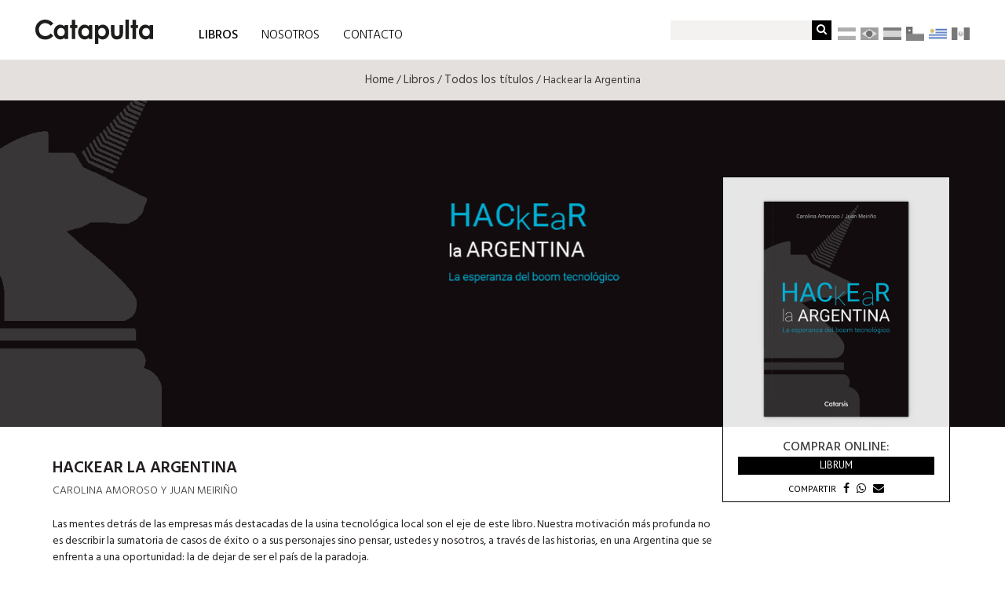

--- FILE ---
content_type: text/html; charset=UTF-8
request_url: https://catapulta.net/uy/libros/detalle/1130
body_size: 41092
content:
<!DOCTYPE html>
<html lang="es">
  <head>
    <meta charset="utf-8">
    <meta http-equiv="X-UA-Compatible" content="IE=edge">
	<meta name="robots" content="index,follow" />
    <title>Catapulta Editores</title>
    <meta name="viewport" content="width=device-width, initial-scale=1">
	<meta name="keywords" content="Catapulta, editorial, libros, infantil,entretenimiento, didácticos, humor, creatividad, juegos, imaginación"/>
	<meta name="description" content="Catapulta editores y Catapulta junior: la propuesta más novedosa en libros didácticos de entretenimiento y humor para jugar en familia." />
<!-- <meta property="og:url" content="https://catapulta.net/uy/libros/detalle/1130" />
	<meta property="og:type" content="website" />
	<meta property="og:title" content="" />
	<meta property="og:description" content="" />
    <meta property="og:image" content="https://catapulta.net/media/" /> -->
	<meta name="copyright" content="Catapulta Editores" />
	<link rel="shortcut icon" href="/favicon.ico" /> 
<!-- <meta name="revisit" content="30 days" /> -->

	<!-- Theme de Bootstrap y Fuentes -->
	<link rel="stylesheet" href="//netdna.bootstrapcdn.com/bootstrap/3.1.0/css/bootstrap.min.css">
<!-- <link href="https://fonts.googleapis.com/css?family=Open+Sans:300,300i,400,400i,600,600i,700,700i" rel="stylesheet"> -->
	<link href="https://fonts.googleapis.com/css?family=Hind:300,400,500,600,700" rel="stylesheet">
	<link href="https://fonts.googleapis.com/css?family=PT+Sans:400,400i,700,700i" rel="stylesheet">
    <link rel="stylesheet" href="https://maxcdn.bootstrapcdn.com/font-awesome/4.4.0/css/font-awesome.min.css">

	<!-- CSS del site -->
	<link rel="stylesheet" href="https://catapulta.net/assets/cms/css/animate.css">
	<link href="https://catapulta.net/assets/css/general-nv.css?v=31" rel="stylesheet" media="screen" type="text/css" />

	<!-- CSS Slick -->
	<link href="https://catapulta.net/assets/css/slick.css" rel="stylesheet" media="screen" type="text/css" />
	<link href="https://catapulta.net/assets/css/slick-theme.css" rel="stylesheet" media="screen" type="text/css" />

<!-- Facebook Pixel Code -->
<script>
!function(f,b,e,v,n,t,s)
{if(f.fbq)return;n=f.fbq=function(){n.callMethod?
n.callMethod.apply(n,arguments):n.queue.push(arguments)};
if(!f._fbq)f._fbq=n;n.push=n;n.loaded=!0;n.version='2.0';
n.queue=[];t=b.createElement(e);t.async=!0;
t.src=v;s=b.getElementsByTagName(e)[0];
s.parentNode.insertBefore(t,s)}(window, document,'script',
'https://connect.facebook.net/en_US/fbevents.js');
fbq('init', '1076631332730901');
fbq('track', 'PageView');
</script>
<noscript><img height="1" width="1" style="display:none" src="https://www.facebook.com/tr?id=1076631332730901&ev=PageView&noscript=1"/></noscript>
<!-- End Facebook Pixel Code —>

<!-- Global site tag (gtag.js) - Google Analytics -->
<script async src="https://www.googletagmanager.com/gtag/js?id=UA-142281488-1"></script>
<script>
  window.dataLayer = window.dataLayer || [];
  function gtag(){dataLayer.push(arguments);}
  gtag('js', new Date());

  gtag('config', 'UA-142281488-1');
</script>

</head>

<body>
<!-- Facebook SDK -->
<div id="fb-root"></div>
<script>(function(d, s, id) {
  var js, fjs = d.getElementsByTagName(s)[0];
  if (d.getElementById(id)) return;
  js = d.createElement(s); js.id = id;
  js.src = 'https://connect.facebook.net/es_ES/sdk.js#xfbml=1&version=v2.11';
  fjs.parentNode.insertBefore(js, fjs);
}(document, 'script', 'facebook-jssdk'));</script>
<!-- Fin Facebook SDK -->

<!-- Encabezado -->
<a id="home"></a>
<nav class="navbar navbar-fixed-top" >
    <div class="container p_l_0 p_r_0">
        <div class="navbar-header">
            <button type="button" class="navbar-toggle" data-toggle="collapse" data-target="#bs-example-navbar-collapse-1">
                <span class="sr-only">Men&uacute;</span>
                <span class="icon-bar"></span>
                <span class="icon-bar"></span>
                <span class="icon-bar"></span>
            </button>
			<h1><a href="https://catapulta.net/uy/home" title="Volver al Home" class="navbar-brand"><img src="https://catapulta.net/assets/images/Catapulta-logo.svg" title="Catapulta Editores" alt="Catapulta Editores" width="150"></a></h1>
        </div>

        <div class="collapse navbar-collapse" id="bs-example-navbar-collapse-1">
            <ul class="nav navbar-nav navbar-left">
                <li class="libros_small">
                    <a href="https://catapulta.net/uy/libros/todos" title="Libros"> LIBROS</a>
                </li>
                <li class="dropdown libros_large">
                	<a class="dropdown-toggle current" data-toggle="dropdown" href="#">LIBROS</a>
                		<div class="dropdown-menu">
                			<div class="dropsubmenu">
	                			<h2 class="no_border">LIBROS</h2>
	                			<ul class="submenu_lista">
								
										                			<li><a href="https://catapulta.net/uy/libros/todos">Todos los títulos</a></li>
		                			<li><a href="https://catapulta.net/uy/libros/catapulta-junior"><img src="https://catapulta.net/assets/images/Catapulta-Junior-logo.svg" title="Catapulta Junior" alt="Catapulta Junior" width="125" style="margin-top: 5px;"></a></li>
		                			<li><a href="https://catapulta.net/uy/libros/abremente"><img src="https://catapulta.net/assets/images/abremente-logo.png" title="Abremente" alt="Abremente" width="144"></a></li>
		                			<li><a href="https://catapulta.net/uy/libros/catapulta-e"><img src="https://catapulta.net/assets/images/catapulta-logo.png" title="Catapulta Editores" alt="Catapulta Editores" width="125"></a></li>
							        <li><a href="https://catapulta.net/uy/catalogos" title="Cat&aacute;logo Digital">Cat&aacute;logo Digital</a></li>
								
	                			</ul>
                			</div>
	                	</div>
                </li>

               	
                <li>
                    <a href="https://catapulta.net/uy/nosotros"  title="NOSOTROS"> NOSOTROS</a>
                </li>
                <li>
                    <a href="https://catapulta.net/uy/contacto" title="CONTACTO"> CONTACTO</a>
                </li>
            </ul>
            
            
                        <ul class="nav navbar-nav navbar-right">
                <li class="buscador_header">
                   <form name="buscadorlibros" method="get" action="https://catapulta.net/uy/buscador/">
	                   <input type="text" name="busqueda" value="">
		               <button type="submit" value="" class="btn-buscador"><i class="fa fa-search"></i></button>
                   </form>   
                </li>
                <li class="banderas argentina">
				  <a href="https://catapulta.net/ar/libros/detalle/1130" class="p_0"><img src="https://catapulta.net/assets/images/bandera-argentina.png" title="Sitio Argentina" alt="Sitio Argentina" width="23" ></a></li>
                <li class="banderas">
				  <a href="https://catapulta.net/pt/libros/detalle/1130" class="p_0"><img src="https://catapulta.net/assets/images/bandera-brasil.png" title="Sitio Brasil" alt="Sitio Brasil" width="23" ></a></li>
                <li class="banderas">
				  <a href="https://catapulta.net/es/libros/detalle/1130" class="p_0"><img src="https://catapulta.net/assets/images/bandera-espana.jpg" title="Sitio Espa&ntilde;a" alt="Sitio Espa&ntilde;a" width="23" ></a></li>
                <li class="banderas">
				  <a href="https://catapulta.net/cl/contacto" class="p_0"><img src="https://catapulta.net/assets/images/bandera-chile.jpg" title="Sitio Chile" alt="Sitio Chile" width="23" ></a></li>
                <li class="banderas">
				  <a href="https://catapulta.net/uy/contacto" class="p_0"><img src="https://catapulta.net/assets/images/bandera-uruguay.png" title="Sitio Uruguay" alt="Sitio Uruguay" width="23" class="bandera_current"></a></li>
                <li class="banderas">
				  <a href="https://catapulta.net/pe/contacto" class="p_0"><img src="https://catapulta.net/assets/images/bandera-peru.jpg" title="Sitio Per&uacute;" alt="Sitio Per&uacute;" width="23" ></a></li>
            </ul>
        </div>
    </div>
</nav>
<!--Fin Encabezado --><style>
  .affix { right: 70px; width: 290px; margin-left: 950px; }
</style>

<!-- Breadcrubms -->
<div class="contenedor_breadcrumbs breadcrumbs_locaciones">
	<div class="row m_l_r_0">
		<div class="col-lg-12 col-md-12 col-xs-12 p_l_0 p_r_0 center">
			<a href="https://catapulta.net/uy/homed" title="Ir al Home">Home</a> / <a href="https://catapulta.net/uy/libros/todos" title="Ir a Libros">Libros</a> / <a href="https://catapulta.net/uy/libros/todos" title="Ir a Libros">Todos los títulos</a> / Hackear la Argentina		</div>
	</div>
</div>
<!-- Fin Breadcrubms -->

<!-- Contenido -->
<!-- Slide -->
<div id="contenedor_slide">
	<div class="row m_l_r_0">
		<div class="col-lg-12 col-md-12 col-xs-12 p_l_0 p_r_0">
	      <div class="header-slider carousel slide" id="carousel-libros" data-ride="carousel">
               <div class="carousel-inner" role="listbox">
	            <div class="item active">
	                <a href="#">
		                	                <img src="/media/20220920181855-Hackear_la_Argentina_TAPA1.png" title="Hackear la Argentina" alt="Hackear la Argentina"></a>
	                			      </div>
              </div>
		</div>

	  </div>
	</div>		
</div>
<!-- Slide -->

	<!-- Content Detalle -->
	<div class="container_libros p_t_0" data-spy="scroll" data-target="#myScrollspy" data-offset="15">
	    <div class="container">
	        <div class="row m_l_r_0" style="padding:0 5px; margin-top:18px;">
			
			<!-- SI ESTA CARGADO EN EL IDIOMA MUESTRO EL CONTENIDO -->
			 
				<div class="col-md-12 info_libro animated fadeIn" id="myScrollspy">
		             <div data-spy="affix">
			            <div class="fondo_info_libros">
			               	<div class="imagen_libro">
						   					               		<img src="/media/20220920181855-Hackear_la_Argentina_TAPA.png" title="Hackear la Argentina" alt="Hackear la Argentina">
						   					               	</div>
							<div class="info_texto">
								 
								<h4 style="margin-top:18px;" class="text-center">COMPRAR ONLINE:</h4>
								 
								<a href="https://catapulta.net/uy/clicks/664" class="boton_comprar" target="_blank">Librum</a>
								 
								<div class="menu_compartir">
									<div class="negro right">Compartir</div>
									<div data-href="https://developers.facebook.com/docs/plugins/" data-mobile-iframe="true">
										<a class="fb-xfbml-parse-ignore" target="_blank" href="https://www.facebook.com/sharer/sharer.php?u=https%3A%2F%2Fcatapulta.net%2Fuy%2Flibros%2Fdetalle%2F1130&amp;src=sdkpreparse"><i class="fa fa-facebook m_l_5" style="font-size:14px;"></i></a></div>
									<div>
										<a href="whatsapp://send?text=Te%20comparto%20este%20libro%20de%20Catapulta%20https://catapulta.net/uy/libros/detalle/1130" target="_blank" rel="noopener nofollow"><i class="fa fa-whatsapp m_l_5"></i></a></div>
									<div>
										<a rel="nofollow" href="mailto:?subject=Te&nbsp;comparto&nbsp;este&nbsp;libro&nbsp;de&nbsp;Catapulta&amp;body=https://catapulta.net/uy/libros/detalle/1130" target="_top" title="Compartir por email"><i class="fa fa-envelope m_l_5"></i></a></div>
								</div>
				            </div>
			            </div>
		            </div>
				</div>

				<div class="col-lg-9 col-md-9 col-sm-9 col-xs-12 info_libro_sm">
			   		<div class="imagen_libro_sm">
			   						   			<img src="/media/20220920181855-Hackear_la_Argentina_TAPA.png" title="Hackear la Argentina" alt="Hackear la Argentina">
			   						   		</div>
			   		<div class="info_libro_sm">
						 
						<h4 style="margin-top:18px;" class="text-center">COMPRAR ONLINE:</h4>
						 
							<a href="https://catapulta.net/uy/clicks/664" class="boton_comprar" target="_blank">Librum</a>
						 
						<div class="menu_compartir">
							<div class="negro right">Compartir</div>
							<div data-href="https://developers.facebook.com/docs/plugins/" data-mobile-iframe="true">
								<a class="fb-xfbml-parse-ignore" target="_blank" href="https://www.facebook.com/sharer/sharer.php?u=https%3A%2F%2Fcatapulta.net%2Fuy%2Flibros%2Fdetalle%2F1130&amp;src=sdkpreparse"><i class="fa fa-facebook m_l_5" style="font-size:14px;"></i></a></div>
							<div>
								<a href="whatsapp://send?text=Te%20comparto%20este%20libro%20de%20Catapulta%20https://catapulta.net/uy/libros/detalle/1130" target="_blank" rel="noopener nofollow"><i class="fa fa-whatsapp m_l_5"></i></a></div>
							<div>
								<a rel="nofollow" href="mailto:?body=https%3A%2F%catapulta.net%2Fuy%2Flibros%2Fdetalle%2F1130&amp;subject=Te&nbsp;comparto&nbsp;este&nbsp;libro&nbsp;de&nbsp;Catapulta&amp;body=Te&nbsp;comparto&nbsp;este&nbsp;libro&nbsp;de&nbsp;Catapulta&nbsp;Hackear-la-Argentina:&nbsp;&nbsp;https://catapulta.net/uy/libros/detalle/1130" target="_top" title="Compartir por email"><i class="fa fa-envelope m_l_5"></i></a></div>
						</div>
			   		</div>
				</div>

				<div class="col-lg-9 col-md-9 col-sm-9 col-xs-12 info_detalle">
					<h2 class="titulo_libro">Hackear la Argentina</h2>
					<h3 class="autor_libro">Carolina Amoroso y Juan Meiriño</h3>
					<div class="m_t_25"><p>Las mentes detrás de las empresas más destacadas de la usina tecnológica local son el eje de este libro. Nuestra motivación más profunda no es describir la sumatoria de casos de éxito o a sus personajes sino pensar, ustedes y nosotros, a través de las historias, en una Argentina que se enfrenta a una oportunidad: la de dejar de ser el país de la paradoja.</p><p>Aquí se encontrarán con charlas extensas con los protagonistas del Silicon Valley local: Marcos Galperín (Mercado Libre), Martín Migoya (Globant), Alec Oxenford (OLX), Pierpaolo Barbieri (UALA), Paula Cardenau (Arbusta) y Gino Tubaro (Atomic Lab), entre otros.</p><p>Hackear la Argentina, prologado por Jorge Lanata, es, en denitiva, un libro sobre un futuro posible. Nos importa hablar sobre estas empresas para pensar que puede haber una forma distinta de entender el país y quizás hasta de intentar cambiar su destino. Siempre y cuando nos animemos al menos a dar la conversación y subirnos, aunque sea por necesidad, a nuestro último tren.</p></div>
				</div>
	        </div>

	        <div class="row detalles_libro">
					        	<div class="col-xs-12 col-sm-6 col-md-3 galeria">
					<img src="/media/20220920181906-Hackear_la_Argentina_INTERIOR_A.png" title="20220920181906-Hackear_la_Argentina_INTERIOR_A.png" alt="20220920181906-Hackear_la_Argentina_INTERIOR_A.png" onclick="openModal();currentSlide(1)" style="width:auto;">
					<div class="overlay_galeria"><a onclick="openModal();currentSlide(1)"> Ver imágenes</a></div>
				</div>
						
				<!-- SI HAY VIDEO -->				
						
				<div class="col-xs-12 col-sm-6 col-md-3 caja_datos">
					<p>Tamaño: 16 x 23 cm</p><p>Encuadernado: 253 páginas</p>					<p>ISBN: 978-987-815-082-6</p>				</div>
	        </div>
				 
	        </div>
	    </div>
	</div>
<!-- Fin Content Listado -->

		<!-- Noticias -->
	<div class="contenedor_full container_noticias b_gris m_t_52">
	    <div class="container p_0">
	        <div class="row">
	            <div class="col-lg-12 p_l_r_5">
	            	<h2>NOTICIAS </h2>
	            </div>
	        </div>
	        <div class="row noticias_carousel">
				<div class="col-md-12">
					<div class="owl-carousel noticias">
               	
                 <div class="text-center" style="margin:0 2px;">
                 	<a href="https://catapulta.net/uy/noticias/detalle/1271" title="Messi, La Scaloneta y sus comidas favoritas: los temas de los nuevos libros ilustrados por Sebastián Ramseg">
                 		<img src="https://catapulta.net/media/20230605142653-1.png" title="Messi, La Scaloneta y sus comidas favoritas: los temas de los nuevos libros ilustrados por Sebastián Ramseg" alt="Messi, La Scaloneta y sus comidas favoritas: los temas de los nuevos libros ilustrados por Sebastián Ramseg" style="width:100% !important; position:relative;">
                 		<span class="overlay"><p></p><h3>Messi, La Scaloneta y sus comidas favoritas: los temas de los nuevos libros ilustrados por Sebastián Ramseg</h3></span>
                 	</a>
                 </div>
               	
                 <div class="text-center" style="margin:0 2px;">
                 	<a href="https://catapulta.net/uy/noticias/detalle/1258" title="Feria del Libro: 10 libros sobre Messi, Dibu Martínez y La Scaloneta (y dos bonus track)">
                 		<img src="https://catapulta.net/media/20230515131808-1.png" title="Feria del Libro: 10 libros sobre Messi, Dibu Martínez y La Scaloneta (y dos bonus track)" alt="Feria del Libro: 10 libros sobre Messi, Dibu Martínez y La Scaloneta (y dos bonus track)" style="width:100% !important; position:relative;">
                 		<span class="overlay"><p></p><h3>Feria del Libro: 10 libros sobre Messi, Dibu Martínez y La Scaloneta (y dos bonus track)</h3></span>
                 	</a>
                 </div>
               	
                 <div class="text-center" style="margin:0 2px;">
                 	<a href="https://catapulta.net/uy/noticias/detalle/1252" title="Diez recomendaciones de literatura infantil">
                 		<img src="https://catapulta.net/media/20230509132825-1.png" title="Diez recomendaciones de literatura infantil" alt="Diez recomendaciones de literatura infantil" style="width:100% !important; position:relative;">
                 		<span class="overlay"><p></p><h3>Diez recomendaciones de literatura infantil</h3></span>
                 	</a>
                 </div>
               	
                 <div class="text-center" style="margin:0 2px;">
                 	<a href="https://catapulta.net/uy/noticias/detalle/1246" title="¿Qué vas a leer con tu hijo esta noche? Van Gogh en primera persona y una estatua viviente en el museo">
                 		<img src="https://catapulta.net/media/20230419190545-1.png" title="¿Qué vas a leer con tu hijo esta noche? Van Gogh en primera persona y una estatua viviente en el museo" alt="¿Qué vas a leer con tu hijo esta noche? Van Gogh en primera persona y una estatua viviente en el museo" style="width:100% !important; position:relative;">
                 		<span class="overlay"><p></p><h3>¿Qué vas a leer con tu hijo esta noche? Van Gogh en primera persona y una estatua viviente en el museo</h3></span>
                 	</a>
                 </div>
               	
                 <div class="text-center" style="margin:0 2px;">
                 	<a href="https://catapulta.net/uy/noticias/detalle/1242" title="7 libros sobre el fútbol y el Mundial para acercar a niños y niñas a la lectura">
                 		<img src="https://catapulta.net/media/20230410122332-1.png" title="7 libros sobre el fútbol y el Mundial para acercar a niños y niñas a la lectura" alt="7 libros sobre el fútbol y el Mundial para acercar a niños y niñas a la lectura" style="width:100% !important; position:relative;">
                 		<span class="overlay"><p></p><h3>7 libros sobre el fútbol y el Mundial para acercar a niños y niñas a la lectura</h3></span>
                 	</a>
                 </div>
               	
                 <div class="text-center" style="margin:0 2px;">
                 	<a href="https://catapulta.net/uy/noticias/detalle/1241" title="Leo Messi le dio mucho más a los chicos que la Copa del Mundo">
                 		<img src="https://catapulta.net/media/20230405123621-1.png" title="Leo Messi le dio mucho más a los chicos que la Copa del Mundo" alt="Leo Messi le dio mucho más a los chicos que la Copa del Mundo" style="width:100% !important; position:relative;">
                 		<span class="overlay"><p></p><h3>Leo Messi le dio mucho más a los chicos que la Copa del Mundo</h3></span>
                 	</a>
                 </div>
               	
                 <div class="text-center" style="margin:0 2px;">
                 	<a href="https://catapulta.net/uy/noticias/detalle/1212" title="Siete libros con distintos misterios (y una yapa) para leer en cualquier época del año">
                 		<img src="https://catapulta.net/media/20230308184057-oso1.png" title="Siete libros con distintos misterios (y una yapa) para leer en cualquier época del año" alt="Siete libros con distintos misterios (y una yapa) para leer en cualquier época del año" style="width:100% !important; position:relative;">
                 		<span class="overlay"><p></p><h3>Siete libros con distintos misterios (y una yapa) para leer en cualquier época del año</h3></span>
                 	</a>
                 </div>
               	
                 <div class="text-center" style="margin:0 2px;">
                 	<a href="https://catapulta.net/uy/noticias/detalle/1206" title="La cocinera que llegó hace 18 años a Buenos Aires, abrió restaurantes y seduce con sus platos filipinos">
                 		<img src="https://catapulta.net/media/20230306120202-kusinera.png" title="La cocinera que llegó hace 18 años a Buenos Aires, abrió restaurantes y seduce con sus platos filipinos" alt="La cocinera que llegó hace 18 años a Buenos Aires, abrió restaurantes y seduce con sus platos filipinos" style="width:100% !important; position:relative;">
                 		<span class="overlay"><p></p><h3>La cocinera que llegó hace 18 años a Buenos Aires, abrió restaurantes y seduce con sus platos filipinos</h3></span>
                 	</a>
                 </div>
               	
                 <div class="text-center" style="margin:0 2px;">
                 	<a href="https://catapulta.net/uy/noticias/detalle/1204" title="Diez títulos con las últimas novedades de la literatura infantil y juvenil">
                 		<img src="https://catapulta.net/media/20230222121508-aduki12.png" title="Diez títulos con las últimas novedades de la literatura infantil y juvenil" alt="Diez títulos con las últimas novedades de la literatura infantil y juvenil" style="width:100% !important; position:relative;">
                 		<span class="overlay"><p>Para terminar las vacaciones de la mejor manera</p><h3>Diez títulos con las últimas novedades de la literatura infantil y juvenil</h3></span>
                 	</a>
                 </div>
               	
                 <div class="text-center" style="margin:0 2px;">
                 	<a href="https://catapulta.net/uy/noticias/detalle/1202" title="“Leo y la copa, una historia de superación”, la recomendación literaria de Flavia Pittella">
                 		<img src="https://catapulta.net/media/20230216130409-Leo.png" title="“Leo y la copa, una historia de superación”, la recomendación literaria de Flavia Pittella" alt="“Leo y la copa, una historia de superación”, la recomendación literaria de Flavia Pittella" style="width:100% !important; position:relative;">
                 		<span class="overlay"><p></p><h3>“Leo y la copa, una historia de superación”, la recomendación literaria de Flavia Pittella</h3></span>
                 	</a>
                 </div>
               	
                 <div class="text-center" style="margin:0 2px;">
                 	<a href="https://catapulta.net/uy/noticias/detalle/1181" title="¿Qué vas a leer con tu hijo esta noche? Especial para fanáticos del manga y los cuentos de Burundi">
                 		<img src="https://catapulta.net/media/20230130121645-oso.png" title="¿Qué vas a leer con tu hijo esta noche? Especial para fanáticos del manga y los cuentos de Burundi" alt="¿Qué vas a leer con tu hijo esta noche? Especial para fanáticos del manga y los cuentos de Burundi" style="width:100% !important; position:relative;">
                 		<span class="overlay"><p></p><h3>¿Qué vas a leer con tu hijo esta noche? Especial para fanáticos del manga y los cuentos de Burundi</h3></span>
                 	</a>
                 </div>
               	
                 <div class="text-center" style="margin:0 2px;">
                 	<a href="https://catapulta.net/uy/noticias/detalle/1168" title="¿Qué vas a leer con tu hijo esta noche? Los Reyes traen cuentos mágicos y la historia del Dibu Martínez">
                 		<img src="https://catapulta.net/media/20230106182319-viajedante2.png" title="¿Qué vas a leer con tu hijo esta noche? Los Reyes traen cuentos mágicos y la historia del Dibu Martínez" alt="¿Qué vas a leer con tu hijo esta noche? Los Reyes traen cuentos mágicos y la historia del Dibu Martínez" style="width:100% !important; position:relative;">
                 		<span class="overlay"><p></p><h3>¿Qué vas a leer con tu hijo esta noche? Los Reyes traen cuentos mágicos y la historia del Dibu Martínez</h3></span>
                 	</a>
                 </div>
               	
                 <div class="text-center" style="margin:0 2px;">
                 	<a href="https://catapulta.net/uy/noticias/detalle/1121" title="¿Qué vas a leer con tu hijo esta noche? Un mago con bigotes fantásticos y un “emocionario” poético">
                 		<img src="https://catapulta.net/media/20220912191437-fotoLennon.png" title="¿Qué vas a leer con tu hijo esta noche? Un mago con bigotes fantásticos y un “emocionario” poético" alt="¿Qué vas a leer con tu hijo esta noche? Un mago con bigotes fantásticos y un “emocionario” poético" style="width:100% !important; position:relative;">
                 		<span class="overlay"><p>Un recorrido guiado por libros para pequeños lectores que llegan este mes a las librerías de todo el país; además, el convenio de cooperación firmado por la Biblioteca Nacional y la asociación civil La Nube</p><h3>¿Qué vas a leer con tu hijo esta noche? Un mago con bigotes fantásticos y un “emocionario” poético</h3></span>
                 	</a>
                 </div>
               	
                 <div class="text-center" style="margin:0 2px;">
                 	<a href="https://catapulta.net/uy/noticias/detalle/1113" title="Recomendaciones de lectura para el Día de las Infancias">
                 		<img src="https://catapulta.net/media/20220822152857-como.png" title="Recomendaciones de lectura para el Día de las Infancias" alt="Recomendaciones de lectura para el Día de las Infancias" style="width:100% !important; position:relative;">
                 		<span class="overlay"><p></p><h3>Recomendaciones de lectura para el Día de las Infancias</h3></span>
                 	</a>
                 </div>
               	
                 <div class="text-center" style="margin:0 2px;">
                 	<a href="https://catapulta.net/uy/noticias/detalle/1110" title="¿Qué vas a leer con tu hijo esta noche? Edición especial Día del Niño: de Harry Potter a cuentos de tela para bebés">
                 		<img src="https://catapulta.net/media/20220822123606-tela1.png" title="¿Qué vas a leer con tu hijo esta noche? Edición especial Día del Niño: de Harry Potter a cuentos de tela para bebés" alt="¿Qué vas a leer con tu hijo esta noche? Edición especial Día del Niño: de Harry Potter a cuentos de tela para bebés" style="width:100% !important; position:relative;">
                 		<span class="overlay"><p></p><h3>¿Qué vas a leer con tu hijo esta noche? Edición especial Día del Niño: de Harry Potter a cuentos de tela para bebés</h3></span>
                 	</a>
                 </div>
               	
                 <div class="text-center" style="margin:0 2px;">
                 	<a href="https://catapulta.net/uy/noticias/detalle/1106" title="Cuando quedarse en casa es un buen plan">
                 		<img src="https://catapulta.net/media/20220718164318-lenon1.png" title="Cuando quedarse en casa es un buen plan" alt="Cuando quedarse en casa es un buen plan" style="width:100% !important; position:relative;">
                 		<span class="overlay"><p>Recomendaciones de libros para las vacaciones de invierno</p><h3>Cuando quedarse en casa es un buen plan</h3></span>
                 	</a>
                 </div>
               	
                 <div class="text-center" style="margin:0 2px;">
                 	<a href="https://catapulta.net/uy/noticias/detalle/1103" title="Feria del Libro Infantil: buscá estas 10 historias recomendadas">
                 		<img src="https://catapulta.net/media/20220712185949-torre2a.png" title="Feria del Libro Infantil: buscá estas 10 historias recomendadas" alt="Feria del Libro Infantil: buscá estas 10 historias recomendadas" style="width:100% !important; position:relative;">
                 		<span class="overlay"><p></p><h3>Feria del Libro Infantil: buscá estas 10 historias recomendadas</h3></span>
                 	</a>
                 </div>
               	
                 <div class="text-center" style="margin:0 2px;">
                 	<a href="https://catapulta.net/uy/noticias/detalle/1102" title="¿Qué vas a leer con tu hijo esta noche? La fascinante vida de Martha Argerich y los chicos de la Independencia">
                 		<img src="https://catapulta.net/media/20220712153334-invisible1.png" title="¿Qué vas a leer con tu hijo esta noche? La fascinante vida de Martha Argerich y los chicos de la Independencia" alt="¿Qué vas a leer con tu hijo esta noche? La fascinante vida de Martha Argerich y los chicos de la Independencia" style="width:100% !important; position:relative;">
                 		<span class="overlay"><p></p><h3>¿Qué vas a leer con tu hijo esta noche? La fascinante vida de Martha Argerich y los chicos de la Independencia</h3></span>
                 	</a>
                 </div>
               	
                 <div class="text-center" style="margin:0 2px;">
                 	<a href="https://catapulta.net/uy/noticias/detalle/1101" title="¿Qué vas a leer con tu hijo esta noche? Un marciano con piel rosa chicle y una vergüenza de color verde">
                 		<img src="https://catapulta.net/media/20220712131216-aduki1.png" title="¿Qué vas a leer con tu hijo esta noche? Un marciano con piel rosa chicle y una vergüenza de color verde" alt="¿Qué vas a leer con tu hijo esta noche? Un marciano con piel rosa chicle y una vergüenza de color verde" style="width:100% !important; position:relative;">
                 		<span class="overlay"><p></p><h3>¿Qué vas a leer con tu hijo esta noche? Un marciano con piel rosa chicle y una vergüenza de color verde</h3></span>
                 	</a>
                 </div>
               	
                 <div class="text-center" style="margin:0 2px;">
                 	<a href="https://catapulta.net/uy/noticias/detalle/1098" title="Anne, el fenómeno">
                 		<img src="https://catapulta.net/media/20220531130140-anne.png" title="Anne, el fenómeno" alt="Anne, el fenómeno" style="width:100% !important; position:relative;">
                 		<span class="overlay"><p>Un siglo después, la chica pelirroja de Tejas verdes es un boom global</p><h3>Anne, el fenómeno</h3></span>
                 	</a>
                 </div>
               	
                 <div class="text-center" style="margin:0 2px;">
                 	<a href="https://catapulta.net/uy/noticias/detalle/1097" title="¿Qué vas a leer con tu hijo esta noche? ">
                 		<img src="https://catapulta.net/media/20220530122055-noticia.png" title="¿Qué vas a leer con tu hijo esta noche? " alt="¿Qué vas a leer con tu hijo esta noche? " style="width:100% !important; position:relative;">
                 		<span class="overlay"><p></p><h3>¿Qué vas a leer con tu hijo esta noche? </h3></span>
                 	</a>
                 </div>
               	
                 <div class="text-center" style="margin:0 2px;">
                 	<a href="https://catapulta.net/uy/noticias/detalle/1060" title="Damián Betular: ”Trabajar de lo que me gusta hace que me levante todos los días contento”">
                 		<img src="https://catapulta.net/media/20220110130831-thumb-Betular3.png" title="Damián Betular: ”Trabajar de lo que me gusta hace que me levante todos los días contento”" alt="Damián Betular: ”Trabajar de lo que me gusta hace que me levante todos los días contento”" style="width:100% !important; position:relative;">
                 		<span class="overlay"><p></p><h3>Damián Betular: ”Trabajar de lo que me gusta hace que me levante todos los días contento”</h3></span>
                 	</a>
                 </div>
               	
                 <div class="text-center" style="margin:0 2px;">
                 	<a href="https://catapulta.net/uy/noticias/detalle/1057" title="Burundi ">
                 		<img src="https://catapulta.net/media/20211213193533-thumbBURUNDI.png" title="Burundi " alt="Burundi " style="width:100% !important; position:relative;">
                 		<span class="overlay"><p></p><h3>Burundi </h3></span>
                 	</a>
                 </div>
               	
                 <div class="text-center" style="margin:0 2px;">
                 	<a href="https://catapulta.net/uy/noticias/detalle/971" title="Día de la Madre: regalos originales en tiendas de museos, librerías y galerías de arte">
                 		<img src="https://catapulta.net/media/20211019140638-thumb-retratosBernasconi.png" title="Día de la Madre: regalos originales en tiendas de museos, librerías y galerías de arte" alt="Día de la Madre: regalos originales en tiendas de museos, librerías y galerías de arte" style="width:100% !important; position:relative;">
                 		<span class="overlay"><p></p><h3>Día de la Madre: regalos originales en tiendas de museos, librerías y galerías de arte</h3></span>
                 	</a>
                 </div>
               	
                 <div class="text-center" style="margin:0 2px;">
                 	<a href="https://catapulta.net/uy/noticias/detalle/796" title="¡No es una caja, mamá!">
                 		<img src="https://catapulta.net/media/20200629191512-thumb-NacionNoEsUnaCaja_(1).jpg" title="¡No es una caja, mamá!" alt="¡No es una caja, mamá!" style="width:100% !important; position:relative;">
                 		<span class="overlay"><p></p><h3>¡No es una caja, mamá!</h3></span>
                 	</a>
                 </div>
               	
               </div>
			</div>
		   </div>
		</div>
	</div>
	<!-- Fin Noticias -->
	
<!-- Fin Contenido -->

<!-- Modal -->
<div id="myModal" class="modal">
  <div class="modal-content">
  <span class="close cursor" onclick="closeModal()">&times;</span>
	    <div class="mySlides">
        <img src="/media/20220920181906-Hackear_la_Argentina_INTERIOR_A.png" title="20220920181906-Hackear_la_Argentina_INTERIOR_A.png" alt="20220920181906-Hackear_la_Argentina_INTERIOR_A.png">
    </div>
	    <div class="mySlides">
        <img src="/media/20220920181913-Hackear_la_Argentina_INTERIOR_B.png" title="20220920181913-Hackear_la_Argentina_INTERIOR_B.png" alt="20220920181913-Hackear_la_Argentina_INTERIOR_B.png">
    </div>
	
    <a class="prev" onclick="plusSlides(-1)" style="font-size: 34px;">&#10094;</a>
    <a class="next" onclick="plusSlides(1)" style="font-size: 34px;">&#10095;</a>
  </div>
</div>
<!-- Fin Modal --><!-- Footer -->
	<footer id="contenedor_footer">
		<div class="container" id="footer">
			<div class="row">
				<div class="col-md-4 col-sm-4 col-xs-12">
					<ul class="p_l_0">
						<li><a href="https://catapulta.net/uy/libros/todos" title="LIBROS">LIBROS</a></li>
						<li><a href="https://catapulta.net/uy/nosotros" title="NOSOTROS">NOSOTROS</a></li>
						<li><a href="https://catapulta.net/uy/contacto" title="CONTACTO">CONTACTO</a></li>
												<li><a href="https://catapulta.net/uy/noticias/todas" title="NOTICIAS">NOTICIAS</a></li>
												<li><a href="https://catapulta.net/uy/catalogos" title="CAT&Aacute;LOGO">Cat&aacute;logo Digital</a></li>
					</ul>
				</div>
				<div class="col-md-4 col-sm-4 col-xs-12 left">
					<p><br>Suscríbase a nuestro Newsletter</p>
					<form action="https://catapulta.net/includes/php/suscribirse.php" method="post">
						<input type="hidden" name="categorias" value="6368">
						<input type="hidden" name="redirect_ok" value="https://catapulta.net/uy/libros/detalle/1130?news=ok">
						<input type="hidden" name="redirect_error" value="https://catapulta.net/uy/libros/detalle/1130?news=error">
						<input type="email" name="email" placeholder="su dirección de correo electrónico" required="true">
						<input type="submit" class="flecha" value="">
					</form>
									</div>
				<div class="col-md-4 col-sm-4 col-xs-12 right">
					<img src="https://catapulta.net/assets/images/catapulta-logo-negro-pie.png" title="Catapulta Editores" alt="Catapulta Editores" class="m_b_25">
									</div>
			</div>
			<div class="row m_t_25">
				<div class="col-sm-12 copys">
					<p class="center">&copy; Copyright 2017. CATAPULTA EDITORES &reg;. Todos los Derechos Reservados.</p>
				</div>
			</div>
		</div>
	</footer>
	<div class="border-bottom-area"><div class="border-bottom"></div></div>
<!-- Fin Footer -->

<!-- JS -->
<script type="text/javascript" src="https://code.jquery.com/jquery-1.9.0.js"></script>
<script type="text/javascript" src="https://code.jquery.com/ui/1.10.0/jquery-ui.js"></script>
<script src="//netdna.bootstrapcdn.com/bootstrap/3.1.0/js/bootstrap.min.js"></script>
<!-- slick carousel-->
<script src="/assets/js/slick.min.js"></script>

<script>
$('.carousel').carousel({
    interval: 5000 //changes the speed
})

$(document).ready(function(){
     $('.boxes-slides').slick({
        autoplay: true,
        autoplaySpeed: 2000,
        speed: 700,
        infinite: true,
        slidesToShow: 1,
        slidesToScroll: 1,
        arrows: false,
        dots: true,
        focusOnSelect: false
     });

    $('.libros').slick({
        autoplay: false,
        speed: 700,
        infinite: true,
        slidesToShow: 7,
        slidesToScroll: 1,
        arrows: true,
        dots: false,
        focusOnSelect: false,
        responsive: [
            {
                breakpoint: 1550,
                settings: {
                    slidesToShow: 7
                }
            },
            {
                breakpoint: 1230,
                settings: {
                    slidesToShow: 5
                }
            },
            {
                breakpoint: 992,
                settings: {
                    slidesToShow: 4
                }
            },
            {
                breakpoint: 768,
                settings: {
                    slidesToShow: 3
                }
            },
            {
                breakpoint: 576,
                settings: {
                    slidesToShow: 2
                }
            },
            {
                breakpoint: 375,
                settings: {
                    slidesToShow: 1
                }
            }
        ]
     });

    $('.noticias').slick({
        autoplay: false,
        speed: 700,
        infinite: true,
        slidesToShow: 6,
        slidesToScroll: 1,
        arrows: true,
        dots: false,
        focusOnSelect: false,
        responsive: [
            {
                breakpoint: 1550,
                settings: {
                    slidesToShow: 5
                }
            },
            {
                breakpoint: 1230,
                settings: {
                    slidesToShow: 4
                }
            },
            {
                breakpoint: 992,
                settings: {
                    slidesToShow: 3
                }
            },
            {
                breakpoint: 768,
                settings: {
                    slidesToShow: 2
                }
            },
            {
                breakpoint: 414,
                settings: {
                    slidesToShow: 1
                }
            }
        ]
     });
 });

function openModal() {
  document.getElementById('myModal').style.display = "block";
}

function closeModal() {
  document.getElementById('myModal').style.display = "none";
}

var slideIndex = 1;
showSlides(slideIndex);

function plusSlides(n) {
  showSlides(slideIndex += n);
}

function currentSlide(n) {
  showSlides(slideIndex = n);
}

function showSlides(n) {
  var i;
  var slides = document.getElementsByClassName("mySlides");
  var dots = document.getElementsByClassName("demo");
  var captionText = document.getElementById("caption");
  if (n > slides.length) {slideIndex = 1}
  if (n < 1) {slideIndex = slides.length}
  for (i = 0; i < slides.length; i++) {
    slides[i].style.display = "none";
  }
  for (i = 0; i < dots.length; i++) {
    dots[i].className = dots[i].className.replace(" active", "");
  }
  slides[slideIndex-1].style.display = "block";
  dots[slideIndex-1].className += " active";
  captionText.innerHTML = dots[slideIndex-1].alt;
}

</script>﻿
</body>
</html>

--- FILE ---
content_type: text/css
request_url: https://catapulta.net/assets/css/general-nv.css?v=31
body_size: 34501
content:
/* Fonts 
font-family: 'PT Sans', sans-serif;
font-family: 'Hind', sans-serif;
Fin Fonts */

/* Colores */
.b_gris{background:#F4F2F1 !important;}
/* Fin Colores */

/* Generales */
body {background:#fff; font-family: 'PT Sans', sans-serif; margin:0; padding:0 !important;}
p, li {font-family: 'Hind', sans-serif; color:#231F20; font-size:14px; line-height:21px; font-weight:400;text-align:left;}
h1 {font-family: 'Hind', sans-serif; font-size:43px; color:#00184A;margin:5px 0;text-align:left;}
h2 {font-family: 'Hind', sans-serif; font-size:21px; color:#000; margin:23px 0 4px 0; font-weight: 400;text-align:left; text-transform:uppercase;}
h3 {font-family: 'Hind', sans-serif; font-size:18px;}
h4 { font-family: 'Hind', sans-serif; font-size:16px; margin:5px 0 3px; color:#3b3b3b; font-weight: 500;}
h5 { font-family: 'Hind', sans-serif; font-size:15px; margin:5px 0; color:#3b3b3b; font-weight: 400;}
a {color: #959595;text-decoration: none; outline:none !important;} 

.m_t_0 { margin-top:0px !important; }
.m_t_10 { margin-top:10px !important; }
.m_b_0 { margin-bottom:0px !important; }
.m_b_10 { margin-bottom:10px !important; }
.m_b_25 { margin-bottom:25px !important; }
.m_b_52 { margin-bottom:52px !important; }
.m_t_5 { margin-top:5px !important; }
.m_t_20 { margin-top:20px !important; }
.m_t_25 { margin-top:25px !important; }
.m_t_52 { margin-top:52px !important; }
.m_l_0 { margin-left:0 !important; }
.m_l_r_0 { margin-left:0 !important; margin-right: 0;}
.m_l_5 { margin-left:5px !important; }
.m_l_10 { margin-left:10px !important; }
.p_20 { padding:20px !important;}
.p_0 { padding:0 !important; }
.p_t_0 { padding-top:0 !important; }
.p_t_20 { padding-top:20px !important; }
.p_b_20 { padding-bottom:20px !important; }
.p_l_0 { padding-left:0 !important; }
.p_r_0 { padding-right:0 !important; }
.p_l_r_5 { padding-left:5px; padding-right:5px;}
.center { text-align:center !important; }
.left { text-align:left !important; }
.right { text-align:right !important; }
.bold { font-weight: bold;}
.f_w_600 { font-weight:600;}
.no_border{border:0 !important;}
li { list-style: none;}
.float_l { float: left !important;}
.float_r { float: right !important;}
.h_520 {min-height: 520px;}
.border_negro { border-bottom:1px solid #000;}
/* Fin Generales */

/* Estructura */
#contenedor {}
#contenedor_slide{position:relative; width:100%; height:auto !important; overflow:hidden; }
.container_slide { margin-top:75px;}
.contenedor_breadcrumbs{position:relative; width:100%; height:52px; margin-top:92px; background: rgba(226,221,219,.9); }
footer{position:absolute; width:100%; height:auto; margin:0 auto; padding:34px 0 10px 0; display:block; background:#000; }
.contenedor_full { margin:34px 0 0;padding-bottom:34px;text-align:center;}
#contenedor_footer { margin-top:-20px;}

/* Header */
.navbar-nav>li>a{ font-family: 'Hind', sans-serif; font-size:16px; color:#000;font-weight: 300; padding-top: 10px; padding-bottom: 10px;text-transform: uppercase;}
.navbar-default .navbar-nav>li>a:hover, nav li a:hover,nav li a.current{color:#000 !important; font-weight: 500;background: transparent !important;}
nav li a.current{font-weight: 500;padding-bottom:0;}
.navbar-brand { margin-left: 0; padding:5px 0 5px 13px; height: auto;}
.navbar-brand img { margin-top: 15px; }
.navbar-nav { margin-top: 25px; margin-left: 43px; padding-bottom:8px;}
.navbar-fixed-top { background:#fff; z-index:5000;}
.navbar-toggle { margin-top:25px;margin-right: 0;}
.navbar-toggle .icon-bar {background:#000; width: 34px; height: 3px;}
ul.navbar-right { margin-right: -5px !important; }
.nav .open>a, .nav .open>a:hover, .nav .open>a:focus {background-color: transparent; border-color: #428bca;}
.dropdown-menu { position:fixed; top:74px; width:100%; margin:0; border:0 !important; border-radius:0; box-shadow: none; left:0 !important; height: 134px; background: rgba(226,221,219,.9);}
.dropsubmenu { margin-left:230px; width: 100%;}
.dropsubmenu h2 { margin-top:12px;font-weight: 600;}
.dropsubmenu ul { border-top:1px solid #000; width:auto; float:left;padding:15px 0 0 0;}
.dropsubmenu li { float:left; width:auto; margin-right:61px;list-style: none;}
.dropsubmenu li a { font-family: 'Hind', sans-serif; font-size:16px; font-weight:400; color:#000;line-height: 52px;}
.dropsubmenu li a:hover { text-decoration: none; }
.submenu_lista_m { display: none;}
li.libros_small { display:none;}
.banderas { padding:1px 3px; margin-top:7px;}

.banderas a img{-webkit-filter: grayscale(100%);-moz-filter: grayscale(100%);-ms-filter: grayscale(100%);-o-filter: grayscale(100%);filter: grayscale(100%); opacity:.7;}
.banderas a:hover img, img.bandera_current {-webkit-filter: grayscale(0%) !important;-moz-filter: grayscale(-%) !important;-ms-filter: grayscale(-%) !important;-o-filter: grayscale(-%) !important;filter: grayscale(-%) !important; opacity:1;}

.navbar-left{/*  text-transform: uppercase; */}
.submenu_lista li { /* text-transform: capitalize; */}
.submenu_lista li a span { font-size:23px; color:#000; font-weight:600;}
.navbar-right li.buscador_header { width: 210px; }
button.btn-buscador {float: left;margin-top: 1px;background: #000;color: #fff;border:none; height:25px; width:25px;}

/* Breadcrumbs */
.contenedor_breadcrumbs{position:relative; width:100%; height:52px; margin-top:76px; background: rgba(226,221,219,.9);font-family: 'Hind', sans-serif; line-height: 15px; color:#3b3b3b;z-index: 2000; display: flex;justify-content: center;align-items: center; }
.contenedor_breadcrumbs a {font-family: 'Hind', sans-serif; font-size:15px; line-height: 18px; color:#3b3b3b; }
/* Fin Breadcrumbs */

/* Slide Libros */
#carousel-libros{position: relative;margin-top:-52px; z-index: 1000;}
#carousel-libros .item img { width:100%; height:auto;max-width: 100%;}
/* Fin Slide Libros*/

/* Contenido */
.lista_beneficios, .lista_beneficios li {list-style:none; margin:12px 0;}
.lista_beneficios li i {font-size:18px; margin-right:7px;}

.container_libros .container, .container_destacados .container{ height:auto; margin-top:0; margin-bottom:20px;}
div.libritos {height:325px;padding:10px; margin:0; background: #fff; text-align: center; border:1px solid #fff; -webkit-transition: width 0.2s, height 0.2s, background-color 0.2s, -webkit-transform 2s;transition: width 0.2s, height 0.2s, background-color 0.2s, transform 0.2s;}

.container_destacados div.libritos {border:1px solid #fff; background: #fff;}
.container_destacados div.libritos:hover {border:1px solid #ccc;}
.listado_libros {margin-left:0; margin-right:0; padding-bottom: 25px;}
.container_destacados div.libritos span, .listado_libros div.libritos span  {display: none;}

div.libritos:hover { background-color: #fff;-webkit-transform: scale(1.01);transform: scale(1.01);display: block;z-index: 3000; border:1px solid #ccc;}
.container_libros .imagen_libro, .container_destacados .imagen_libro, .tt img { width:100%; height:200px; line-height:100px; text-align: center; -webkit-filter: drop-shadow(1px 1px 3px #ccc); filter: drop-shadow(1px 1px 3px #ccc);}

.container_libros .imagen_libro img, .container_destacados .imagen_libro img { width:auto; max-width:90%; max-height: 200px; vertical-align: middle; }
.container_libros .data_libro, .container_destacados .data_libro { max-height: 30%;margin-top:18px; text-align: center; color:#002566;}
.container_libros .data_libro h4, .container_destacados .data_libro h4 { line-height: 17px; }
.container_libros .data_libro p, .container_destacados .data_libro p { text-align: center; color:#002566; margin: 0; font-weight: 300;}

.container_destacados div.libritos:hover span, .listado_libros div.libritos:hover span { color: #fff !important; font-size: 13px;border: 1px solid #000;padding: 4px 0 1px;max-width:72% !important;width: 72% !important;display: block;margin-left: 14%;margin-top: 5px;font-weight: 400;font-family: 'Hind', sans-serif;background:#000;}
.container_destacados div.libritos:hover span:hover, .listado_libros div.libritos:hover span:hover {opacity: .7;  transition:0.5s; text-decoration:none;}

div.libritos img { margin: auto;padding: 0px 0px 0px 0px;border: none;height: auto;width:auto; max-width:96%; max-height: 221px;}
div.libritos:hover img { max-width:90%; max-height: 221px; margin-top:4px !important;  -webkit-filter: drop-shadow(1px 1px 3px #ccc); filter: drop-shadow(1px 1px 3px #ccc);}
.contttt {height: 350px;display: table;table-layout: fixed;width: 100%;position: relative;}
.contttt .data { position: absolute;height: 100%;width: 100%;}
.container_libros .data_libro .button, .container_destacados .data_libro .button { width:134px; margin:0 auto; padding:3px 10px 0px; background: #fff; margin-top:7px;display: block; font-size: 13px;font-weight: 500; }

.listado_libros div.libritos:hover h4 {margin-top:-1px;}
.listado_libros div.libritos .content-block-img, .container_destacados div.libritos .content-block-img { height: 243px;width: 100%;margin: 0px auto; overflow: hidden;
text-align: center;display: table;vertical-align: middle;position: relative;}
.listado_libros div.libritos:hover .content-block-img, .container_destacados div.libritos:hover .content-block-img { margin-top: -10px !important;}

.listado_libros div.libritos:hover .data_libro {margin-top:10px;}
.listado_libros div.libritos:hover .button {margin-top:4px;}
.container_destacados div.libritos:hover .data_libro  {margin-top:5px;}
.content-grid { position: absolute;border: 0px solid #fff;height: 100%;width: 100%;}
.tt { display: table-cell;vertical-align: middle;cursor: pointer;}

.container_destacados h2 { margin-bottom: 10px;}
.container_destacados h2 a { text-decoration: none; color:#000;}
.container_destacados h2 a:hover { font-weight:600;}

.button_3 {border:1px solid #00184A; color:#00184A; text-transform: uppercase;}
.button_2 {border:1px solid #00A2B2; color:#00A2B2; text-transform: uppercase;}
.button_1 {border:1px solid #ED1D24; color:#ED1D24; text-transform: uppercase; }
.container_libros .data_libro a.button:hover, .container_destacados .data_libro a.button:hover { text-decoration: none; font-weight: bold; }
.data_libro a {text-decoration: none; }
.data_libro { position: absolute;top: 230px;width: 100%;padding: 0 5px 10px 5px;}
.info_libro { width: 320px; z-index: 8000;position: absolute; /* margin-left: 950px;  */right:40px; min-height: 300px; }
.info_libro .imagen_libro, .affix .imagen_libro{ height:auto; line-height:100px; text-align: center; -webkit-filter: drop-shadow(1px 1px 3px #ccc); filter: drop-shadow(1px 1px 3px #ccc); }

.info_libro_sm { display:none; }
.info_libro .imagen_libro img, .affix .imagen_libro img  { width:100%; height: auto !important; max-height:300px !important;vertical-align: middle; }
.info_libro .info_texto {padding:0 15px;}
.info_libro .info_texto p {width:100%; font-size:13px !important; line-height: 16px; color: #00184A; margin: 2px 0;}

div.info_libro {position: fixed;top:210px;/*     top: 170px; */padding: 15px 0px 0px 13px;z-index: 2000;}
div#info_libro.description-scroll {position: absolute !important}
.slick-slide {outline: none;}

h2.titulo_libro { font-weight: 600; color:#231F20; border: 0;}
/* Filtros */
.filtros { margin: 20px -15px; }
.navfiltros { color:#000;  background: #fff; }
.navfiltros li:hover { color:#00184A;  background: #fff; }
.navfiltros>li>a, .navfiltros>li>a:focus, .navfiltros>li>a:hover {color:#000;font-size: 15px; border-bottom:1px solid #000; padding:20px 0 5px; text-align: center; font-weight: 500; background: #fff; height: 81px; line-height: 57px;}
.navfiltros>li>a  .fa-caret-down , .navfiltros>li>a:focus  .fa-caret-down , .navfiltros>li>a:hover .fa-caret-down {color:#000;display:block; position: absolute;/* z-index: 5000; */right: 0;top: 20px;}
.navfiltros>li>a  .fa-caret-up, .navfiltros>li>a:focus .fa-caret-up, .navfiltros>li>a:hover .fa-caret-up {color:#000;display:none; position: absolute;/* z-index: 5000 */;right: 0;top: 20px;}
.navfiltros li.open a.current {border:1px solid #000; padding:0; background: none; text-decoration: none;width:100%; padding:15px 0; }
.fa-2x { float: right;margin-top: 23px;margin-right: 10px;}
.navfiltros li.open a.current .fa-caret-down {display:none;}
.navfiltros li.open a.current .fa-caret-up {display:block;}
.navfiltros .dropdown-menu { width:100%; color:#00184A;  background: #fff; position: absolute; top:74px; height: 70px; margin:0; border-bottom:1px solid #00184A !important; border-left:1px solid #00184A !important; border-right:1px solid #00184A !important; }
.navfiltros .dropdown-menu ul {margin: 0;padding: 0;}
.navfiltros .dropdown-menu li {list-style: none; text-align: center; color:#000; }
.navfiltros .dropdown-menu li a { text-align: center; color:#000; font-size: 15px; font-weight: 500;}
.logo_activo, .navfiltros li:hover .logo_inactivo {opacity: 1;}
.logo_inactivo {opacity: 0.4;}
.navfiltros li a span {font-size:25px; color:#000; line-height:71px;font-weight:600;}

.boton_comprar { background:#000; color:#fff; text-transform: uppercase; display:block; margin:2px 0; text-align:center; padding:2px 0 3px; font-size:13px;font-weight:500;}
.boton_comprar:hover { color:#fff; }
.autor_libro { font-family: 'Hind', sans-serif; font-size:14px; font-weight: 300; color:#3b3b3b; text-transform: uppercase; margin-top: 10px;}
.detalles_libro { display:flex; margin:18px 0 0 0; padding:0 5px;}
.caja_datos, .galeria {border:1px solid #000; padding:0 !important; margin:0 10px;}
.caja_datos { padding:20px !important;}

.galeria { overflow: hidden; max-height:250px; text-align:center; }
.galeria img { max-width: 94%; width: 94%; max-height: 180px; margin-top:15px; overflow: hidden; height: auto; border:none;  webkit-filter: drop-shadow(1px 1px 3px #ccc); filter: drop-shadow(1px 1px 3px #ccc); /* border:1px solid #fff; */ }

.overlay_galeria { width:100%; color:#000; font-weight: 200; text-transform: uppercase; margin-top: 15px;  margin-bottom: 15px;}
.overlay_galeria a {color:#fff; font-weight: 200; text-transform: uppercase; font-size: 13px; cursor: pointer; width: auto; border: 1px solid #000; background:#000;;margin: 0 auto; padding: 5px 10px;}
.overlay_galeria a:hover {opacity: .7;  transition:0.5s; text-decoration:none;}

.slide_libros { width:170px; margin:0 20px;height: 200px !important; display: flex !important; align-content: center;align-items: center;}
.slide_libros a { display:block; }
.slide_libros img { width:100%;height:auto;max-height:190px;  max-width:170px; -webkit-filter: drop-shadow(1px 1px 3px #999);filter: drop-shadow(1px 1px 3px #999);}

.mySlides img { max-width: 100%;max-height: 100%;}
.columna_negra {background:#000 !important; color:#fff; margin-top:25px; padding:18px 25px; }
.columna_negra h3, .columna_negra h4 {color:#fff; text-align: center;}
.columna_negra p {color:#fff;margin-top:25px; text-align: left;}
/* Fin Filtros */

/* Carousel Noticias */
.carousel-inner.onebyone-carosel { margin: auto; width: 100%; }
.onebyone-carosel .active.left { left: -33.33%; }
.onebyone-carosel .active.right { left: 33.33%; }
.onebyone-carosel .next { left: 33.33%; }
.onebyone-carosel .prev { left: -33.33%; }

.noticias a {display: block;position:relative;	}

a span.overlay{display: none;position:absolute;width:70%; height:70%; margin:40px 15% 0; color:#fff; padding:20px 10px;background: rgba(0,0,0,.8); text-align: center;z-index:1000; top:0; left:0;}
a:hover span.overlay{display: block;background: rgba(0,0,0,.8); color:#fff; text-align: center;position:absolute; z-index:1000; top:0; left:0;}
a span.overlay h3, a span.overlay h4, a span.overlay p{ border: none; color:#fff; text-align: center;margin-top:0; font-weight: 200;}
/*Fin Carousel Noticias */

.categorias, .mas_leidas { padding:0; margin-left:0; }
.categorias li { margin-top:5px; }
.categorias li a, .mas_leidas li a { color:#231F20; }
.categorias li a:hover, .mas_leidas li a:hover { text-decoration: none; color:#b4b1b0; }
.categorias li:first-child { margin-top:15px;}

.mas_leidas li { width:100%; display: inline-block; margin-bottom: 10px; border-bottom: 1px solid #ccc;}
.mas_leidas li:first-child { margin-top:10px;}
.mas_leidas li:last-child {/*  border-bottom:0; */}
.mas_leidas li h5 { color:#000; font-weight: 500;}
.mas_leidas li p { font-size:13px; line-height: 16px; color:#3b3b3b;}

.menu_compartir { text-align:center; margin-top: 5px; padding:2px; margin-right:0px; text-transform:uppercase; margin-bottom:5px;}
.menu_compartir div { display: inline-block; color:#000;font-size: 12px;}
.menu_compartir div a { color:#000;}
.menu_compartir div i { font-size: 14px;}

.galeria_2 { display: none;}
iframe { width:100%; height:250px;}
.logo_relacionados { position:absolute; top:7px; right:3px;}

.noticias_right { padding: 0 25px 18px 25px; border-left: 1px solid #ccc;}

.modulo-slider p { margin-bottom: 0; }

/* Modal */
.modal {display: none; position: fixed;z-index: 10000;  padding-top: 100px;  left: 0;  top: 0;  width: 100%;  height: 100%;  overflow: auto;  background-color: transparent; }
.modal-content {  position: relative;  background-color: #fff;  margin: auto;  padding: 30px 0 0;  width: 57%;  max-width: 1200px;  border:1px solid #ebebeb;  box-shadow:0px 0px 10px 3px rgba(204,204,204,.5);  border-radius: 0;}
.close {  color: white;  position: absolute;  top: 2px;  right: 8px;  font-size: 35px;  font-weight: bold;  color:#3b3838;  opacity: 1;}
.close:hover,.close:focus {  color: #999;  text-decoration: none;  cursor: pointer;}
.mySlides {width: 80%;margin: 20px 10%; text-align: center;}
.mySlides img {   drop-shadow(3px 2px 5px #ccc); filter: drop-shadow(3px 2px 5px #ccc);/* box-shadow:0px 0px 10px 2px rgba(0,0,0,.4); */}
.mySlides {  display: none;}
.modal-content .prev, .modal-content .next {  cursor: pointer;  position: absolute;  top: 50%;  width: auto;  padding: 16px;  margin-top: -30px;  color: white;  font-weight: 300;  font-size: 0;  transition: 0.6s ease;  user-select: none;  -webkit-user-select: none;  opacity: 1;  color:#3b3838;}
.modal-content .next {  right: 0;  border-radius: 3px 0 0 3px;    font-weight: 300;    background: url('assets/images/flecha-right-gris.png') no-repeat !important;   margin-right:10px;}
.modal-content .prev {background: url('assets/images/flecha-left-gris.png') no-repeat !important; margin-left:18px;}
.modal-content .prev:hover, .modal-content .next:hover {  opacity: 0.7;  font-weight: 300;text-decoration: none;}
.numbertext {  color: #f2f2f2;  font-size: 12px;  padding: 8px 12px;  position: absolute;  top: 0;}
.modal-content .caption-container {  text-align: center;  background-color: black;  padding: 2px 16px;  color: white;}
img.demo {  opacity: 0.6;}
.active,.demo:hover {  opacity: 1;}
img.hover-shadow {  transition: 0.3s}
.hover-shadow:hover {  box-shadow: 0 4px 8px 0 rgba(0, 0, 0, 0.2), 0 6px 20px 0 rgba(0, 0, 0, 0.19);}
/* Fin Modal */


/* Formularios */
input[type="text"], input[type="email"]  { color: #555;font-size: inherit;margin: 5px 10px 5px 0;overflow: hidden;padding: 5px 10px;text-overflow: ellipsis;white-space: nowrap;width: 90%;height: 34px; float:left;border:1px solid #cccccc;border-radius:3px; font-size: 15px;}
input[type="submit"] { border:0;}
.mensaje_ok { width:87%; background:lightgreen; border:1px solid green; padding:10px; margin:25px 0; }
.mensaje_error { width:87%; background:pink; border:1px solid red; padding:10px; margin:25px 0; }
input[type="text"], input[type="email"]  { color: #000;font-size: inherit;background:#f4f2f1;margin: 9px 0px 5px 0;overflow: hidden;padding: 2px 10px;text-overflow: ellipsis;white-space: nowrap;width: 180px;height: 25px; float:left;border:0;border-radius:0; font-size: 13px;text-align: right;font-variant: 400; outline:none !important;}
input[type="text"] { margin: 1px 0px 5px 0; }

input[type="text"]::-webkit-input-placeholder, textarea::-webkit-input-placeholder {color: #fff !important; font-weight: 500;font-family: 'Hind', sans-serif; color:#3b3b3b !important;}
input[type="text"]::-moz-placeholder, textarea::-moz-placeholder  {color: #fff !important; font-weight: 500;font-family: 'Hind', sans-serif; color:#3b3b3b !important;}
input[type="text"]::-ms-input-placeholder, textarea::-ms-input-placeholder { color: #fff !important; font-weight: 500;font-family: 'Hind', sans-serif; color:#3b3b3b !important;}
input[type="text"]::-moz-placeholder, textarea::-moz-placeholder { color: #fff !important; font-weight: 500;font-family: 'Hind', sans-serif; color:#3b3b3b !important;}


input[type="text"]#address { color: #000 !important;font-size: inherit;background:#f4f2f1;margin: 9px 5px 5px 0;overflow: hidden;padding: 5px 10px;text-overflow: ellipsis;white-space: nowrap;width: 52%;height: 34px; float:left;border:0;border-radius:0px; font-size: 13px;text-align: right;font-variant: 400;}
.send-button { color:#fff;font-size: inherit;font-size:12px;background:#000; margin:9px 10px 5px 10px; padding:0 18px; border:0;float: left; height: 34px; text-transform:uppercase;}
input.inputnoticias { color:#000; background:#f4f2f1 !important; border:0; margin: 0; overflow: hidden; padding: 2px 10px; text-overflow: ellipsis;white-space: nowrap;width: 75%;height: 34px; float:left;border:0;border-radius:0; font-size: 13px;text-align: right;font-variant: 400;}

.box_contacto { background:#F4F2F1 !important; padding:10px 20px 20px 30px; float: left; width:100%;}
.box_contacto h2 { font-weight: 500; border:0 !important; margin-bottom:25px; color:#000;}
.box_contacto form>fieldset>input[type="text"], .box_contacto form>fieldset>input[type="email"], .box_contacto form>fieldset>textarea { height:34px; width:95%; border:1px solid #dddee6; background: #fff; border-radius:0; margin:10px 0; padding:4px 10px; color:#3b3b3b !important; text-align: left; }
.box_contacto form>fieldset>label { font-weight: 200; }
.box_contacto form>fieldset>textarea { min-height: 134px; font-size: 13px;}
.box_contacto form>fieldset>input[type="checkbox"] { appearance: none;-moz-appearance: none;-webkit-appearance: none; width:15px; height:15px; border:1px solid #dddee6; background: #fff; border-radius:0; color:#dddee6; padding-top:2px; }
.box_contacto form>fieldset>input[type="submit"] { text-transform:uppercase; border-radius:0; padding:9px 28px 20px 20px; color:#fff; height: 34px;  font-weight:300; background: #000; }
.box_contacto form>fieldset>input[type="checkbox"]:checked{ background: #124d7f; }
.contacto_lista { }
.contacto_lista h2 { margin-bottom:10px;font-weight:600; }
.contacto_lista ul { list-style:none; }
.contacto_lista li { padding:8px 0 15px;}
.contacto_lista li:first-child { margin-top: 0px !important;}
.contacto_lista li:last-child { border:0;}
.contacto_lista h5 { font-weight:500 !important; margin-bottom: 10px; text-transform:uppercase;}
.contacto_lista li p, .contacto_lista p { line-height: 10px !important;}
.label-suscripcion {margin-top:18px; margin-left:10px;}
.columna-left {border-left:1px solid #bdbbbc; padding-left:25px !important;}
.titulo_distribuidores { font-weight:600; border-top: 1px solid #ccc;padding-top: 33px;margin-top: 34px;} 
/* Fin Formularios */

/* Fin Contenido */

/* Footer */
footer, footer p, footer a { color:#fff; font-size: 14px; line-height: 21px;}
footer a:hover { color:#fff; }
footer h4{ margin:0;color:#fff;}
/* footer h4 a { font-size:16px;} */
footer .fa { color:#fff; font-size: 18px; line-height: 25px; margin-left:10px;}
footer li { list-style: none; font-size: 13px; line-height: 25px;}
footer li a { text-transform:uppercase !important;}
footer input[type="text"], footer input[type="email"] {border: 1px solid #fff !important; background:transparent !important; border-radius: 0;padding: 5px;height: 34px;text-align: left;margin-top: 0;width: 90%; color:#fff;}
footer input[type="submit"] {border: 0; margin-left:-25px; border-radius: 0;padding: 5px;height: 34px;text-align: left;margin-top: 0; background: url('../images/flecha-submit.png') no-repeat center center;}
.copys { font-size: 12px !important; text-align: center; border-top:1px solid #fff; padding:10px;}
.copys p { font-size: 12px !important; }
.img-flecha { padding:2px 7px;margin-left:10px; border:1px solid #fff;}
/* FIN Footer */

.owl-theme .item img { height: 250px; overflow: hidden;}
.owl-prev, .owl-next{  position: absolute;z-index: 3000;top: 38%;color:#00184A !important;font-size:43px !important; letter-spacing: -1px; font-weight:200; font-family: 'Hind', sans-serif; width: 25px !important; height: 43px !important;}
.owl-prev{left: -34px;background: url('../images/flecha-left-gris.png') no-repeat !important;}
.owl-next{right: -34px;background: url('../images/flecha-right-gris.png') no-repeat !important;width:25px !important; height:43px !important;}

.noticias_carousel { padding:0 5px; margin-top:18px; width: 98%;margin-left: 1%;}
.logo_noticias {position:absolute; top:7px; right:13px;}
.fondo_info_libros { width: 290px;background: rgba(255, 255, 255, 0.9); border: 1px solid #000;padding: 18px 4px 0px;}

/* Media Queries */
@media (max-width:1170px){
.navbar-nav { margin-left: 8px;}
.navbar-left { margin-left: 30px;}
.logo_noticias {position:absolute; top:-18px; right:13px;}
.navbar-right li.buscador_header { width: 180px; }
input[type="text"], input[type="email"]  { width: 145px; }
.nav>li>a { padding: 10px 13px;}
.container_noticias .container { margin:0 2% !important; width:96% !important;}
}

@media (max-width:1125px){
.info_libro {width:230px;/*  margin-right: 8px; */}
}

@media (max-width:1080px){
.current { border-bottom:0; color:#fff;}
.affix { right:40px;}
}


@media (max-width:995px){
.navbar-collapse { padding-right: 0; padding-left: 0; ; -webkit-overflow-scrolling: touch; position: absolute; background:#000;  right: 0; border:0; color:#fff; width:250px; box-shadow:none; top:74px; z-index: 9000;border-top: 1px solid #fff;}
.navbar-collapse .navbar-nav>li>a {color:#fff;}
.navbar-nav>li>a:hover, nav li a.current { color:#fff !important; font-weight:500;}
.navbar-header { float: none; }
.navbar-toggle { display: block; color:#000; padding: 9px 8px; margin: 16px 10px 0 0;}
.navbar-default .navbar-toggle .icon-bar, header.small .navbar-default .navbar-toggle .icon-bar { background-color: #fff; }
.navbar-toggle .icon-bar+.icon-bar {margin-top: 8px;}
.navbar-collapse.collapse { display: none!important; }
.navbar-collapse.collapse.in { display: block !important; z-index:9000; transition:0.5s; }
.navbar-ex1-collapse { width:230px; }
.navbar ul { min-height:100px; height: auto; }
navbar, .navbar ul { min-height:100px; height: auto; margin:0; padding:10px;}
.navbar-default .navbar-nav > li > a { text-align: left; padding:5px; }
.navbar-brand img { margin-top: 18px; padding-bottom: 10px; }
nav ul li { background: transparent; transition:0.5s; padding-left:8px; width: 100%;}
li.libros_small { display:block;}
li.libros_large { display:none;}
.container_slide { margin-top: 75px; }
.navbar-right, .navbar-left {text-align: right; margin-left: 0;}
.navbar-right {margin:0 !important; padding:10 !important; border-top: 1px solid #9eb5ce; }
.navbar-right li {width:auto; display: inline; float: left; }
.navbar-right li input[type="text"] {width:152px;margin-left:5px; padding: 2px;}
.navbar-right li.buscador_header { width: 100%; float:right; margin:0;}
ul.navbar-right { right:0 !important; margin-right:0 !important;}
.banderas { margin-top:10px !important;}
.argentina { margin-left: 10px;}
.fa-search { margin-right:10px !important;}
.buscador_header form {margin-right: 10px;}
.dropsubmenu { margin-left: 0 !important; }
.dropsubmenu h2 { display: none;}
.dropsubmenu li { float:right; width:100%; text-align: right;}
.submenu_lista_m { display: block;}
.submenu_lista { display: none;}


.container { width: 90% !important;}
.affix, .fondo_info_libros { width:230px !important;}
.noticias_right { padding: 0 25px 18px 25px; border-left: 0 !important;}
.modal-content { width: 90%; }
.bajar-slider { top: -52px !important;}
.detalles_libro { display:block; margin:18px 0 0 0; padding:0 5px;}
.caja_datos, .galeria { margin:10px;}
}

@media (max-width:768px){
.borde_izq, .borde_der {display: none;}
.container>.navbar-header { margin-left:10px; margin-right:10px;margin-right: 0;}
.container { padding-left:10px !important; padding-right:10px !important; /* width:100% !important; */}
.container_slide { margin-top:68px;}
.listado_libros { margin:15px !important;}
.noticias_carousel { padding:0 15px; margin-top:18px;}
.libritos {width:50%;}
#contenedor_footer .right { text-align: left !important; margin-top:25px;}
.contenedor_breadcrumbs {display: none;}
.breadcrumbs_locaciones { display: flex !important; margin-top: 70px !important; }
.navbar-toggle .icon-bar+.icon-bar {margin-top: 7px;}
.navbar-toggle { margin: 15px 10px 0 0;}

#carousel-libros {margin-top:-1px/* 63px */;}
.navbar-brand img { width:143px !important; }
.filtros{margin-top: 10px;}
div.info_libro {float:left; position:relative; top:0; width:100%; min-height: 200px; border: none;padding: 0px 15px;margin-top:0px; margin-bottom:34px; margin-left:10px;background: #fff;}
.info_libro .imagen_libro { width:45%; height:auto; float:left;line-height:100px; text-align: center; -webkit-filter: drop-shadow(3px 2px 5px #333); filter: drop-shadow(3px 2px 5px #333); }
.info_libro .imagen_libro img { width:auto; width:90%; height: auto !important; max-height:500px !important;vertical-align: middle; }
.info_libro div.info_texto { width: 50%;float: right;position: absolute;bottom: 0;right: 0;text-align: left; padding:0;}

.navbar-brand { padding: 2px 0 2px 13px;}
.affix { float:left; position:relative !important;  width:95% !important; margin-left: 10px !important; right: 0 !important;}
.fondo_info_libros {width: 100% !important;background: none; border:none; padding:10px; float:left;}
#carousel-libros .carousel-caption { }
#carousel-libros .carousel-caption h2 { padding: 0 20px;font-size: 23px;margin-top: 0px; line-height: 23px;}
#carousel-libros .carousel-caption p { display:none;}
.flipbook { width:300px !important; height:187px !important;  margin-top: 25px !important;}
.container_libros { width:90%; max-width:90%; margin:10px 5%; }
.caja_datos, .galeria { margin:10px;}
.galeria img {max-height: 180px;}
.menu_compartir {margin-top:18px !important}
.menu_compartir div i { font-size:18px; margin-left:8px !important}
.menu_compartir div i.fa-facebook, .menu_compartir div i.fa-whatsapp { font-size:19px !important;}
.boton_comprar {  margin:2px auto; width:230px;}
.container_destacados div.libritos span, .listado_libros div.libritos span  {display: block;color: #fff !important; font-size: 13px;border: 1px solid #000;padding: 4px 0 1px;max-width:72% !important;width: 72% !important;display: block;margin-left: 14%;margin-top: 5px;font-weight: 400;font-family: 'Hind', sans-serif;background:#000;}
.container { width: 100% !important;}
.navbar-collapse { top: 68px; }

#contenedor_slide{ margin-top:68px; }
}


@media (max-width:576px){
.container_libros, .container_destacados {width: 90%;max-width: 90%;margin: 10px 5%;}
.container { width: 100% !important;}
.info_libro { display:none; }
.info_detalle { padding:0 !important; }
.info_libro_sm { display:block; margin-bottom:20px; padding:0 !important;}
.imagen_libro_sm { width:90%; margin:0 auto; text-align:center;padding:0 !important;}
.imagen_libro_sm img { max-height: 340px;width: auto; padding:0 !important; max-width:94%;}
.caja_datos, .galeria {margin: 10px 0;}
p, li {line-height: 16px;}
.galeria img {max-height: 180px;}
	
}

@media (min-width: 768px){
.container { padding-left:15px !important; padding-right:15px !important;}
}

@media (min-width: 992px){
.container { width: 95%;}
}

@media (max-width:479px){
.listado_libros, .listado_destacados { width:70%; margin:15px 15% !important;}
div.libritos { width:100%;  height:340px;}
div.libritos, div.libritos:hover { background-color: #fff;-webkit-transform: scale(1);transform: scale(1);display: block;z-index: 3000; border:1px solid #ccc !important; margin:0 0 15px 0}
.listado_libros div.libritos .content-block-img, .container_destacados div.libritos .content-block-img, .listado_libros div.libritos:hover .content-block-img, .container_destacados div.libritos:hover .content-block-img  { margin-top: 0px !important;}
div.libritos:hover img { margin-top:0px !important; padding: 0px 0px 0px 0px;border: none;height: auto;width:auto; max-width:96%; max-height: 221px;}
.container_libros .data_libro, .container_destacados .data_libro, .listado_libros .data_libro, .container_libros:hover .data_libro .container_destacados:hover .data_libro { max-height: 30%;margin-top:10px !important; text-align: center; color:#002566;}
.listado_libros div.libritos .button {margin-top:0px !important;}
.container_destacados div.libritos .data_libro, .listado_libros div.libritos .data_libro  {margin-top:10px  !important;}
.listado_libros .data_libro h4, .listado_libros:hover .data_libro h4  { margin-top:0px !important;}
.navbar-brand { padding: 2px 0 2px 0;}
}

@media (max-width:400px){
.listado_libros { width:80%; margin:15px 10% !important;}
div.libritos { width:100%;  height:340px;}
.info_libro .imagen_libro { width:40%; }
.info_libro div.info_texto { top:0px; width: 55%;}
#carousel-libros .carousel-caption h2 { font-size: 21px;margin-top: 0px; line-height: 21px;}
}

@media (max-width:375px){
.listado_libros, .listado_destacados {width: 90%;max-width: 90%;margin: 10px 5% !important;}
}

@media (max-width:320px){
#carousel-libros .carousel-caption h2 { font-size: 18px;margin-top: 0px; line-height: 18px;}
}
@media (max-height: 680px) and (min-width: 768px) {
div.info_libro {position: absolute;}
.affix {position: absolute; right:30px !important;}
}

@media (min-width:1607px){
#carousel-libros {max-height: 700px; overflow: hidden;}
#carousel-libros .carousel-caption {top:30%;}
#carousel-libros img {width:100%;height: auto; }
}

@media (min-width: 1400px) {
.container_libros .container, .container_destacados .container, .contenedor_full .container, #contenedor_footer .container{width: 94%;max-width: 94%;margin-left:3%;}
.noticias_uno img { width:94%; height:auto; }
}

@media (min-width: 1640px) {
.container_libros .container, .container_destacados .container, .contenedor_full .container, #contenedor_footer .container {/* width: 1550px;max-width: 1550px; *//* position:relative;  */margin:0 auto !important;}
.noticias_uno img { width:1510px; height:auto; }
}

 @media (min-width: 2340px) {
.info_libro { right: 438px; } }

/* Tapa en detall de libro por ancho y algo de png y varios */
.info_libro .imagen_libro img, .affix .imagen_libro img { width:auto;}
#carousel-libros .carousel-caption { top:50%;}



--- FILE ---
content_type: image/svg+xml
request_url: https://catapulta.net/assets/images/Catapulta-Junior-logo.svg
body_size: 6800
content:
<?xml version="1.0" encoding="UTF-8"?>
<svg id="Capa_2" data-name="Capa 2" xmlns="http://www.w3.org/2000/svg" viewBox="0 0 2500 780.28">
  <defs>
    <style>
      .cls-1 {
        fill: #1d1d1b;
      }
    </style>
  </defs>
  <g id="Capa_1-2" data-name="Capa 1">
    <g>
      <path class="cls-1" d="m381.82,79.18l-52.47,50.01c-35.69-37.73-75.85-56.58-120.48-56.58-37.66,0-69.38,12.87-95.17,38.62-25.79,25.75-38.68,57.49-38.68,95.22,0,26.28,5.7,49.62,17.13,70,11.42,20.39,27.57,36.39,48.46,48.01,20.88,11.62,44.08,17.44,69.6,17.44,21.78,0,41.68-4.06,59.7-12.2,18.02-8.13,37.83-22.93,59.44-44.39l50.87,53.07c-29.12,28.42-56.63,48.12-82.53,59.11-25.9,10.99-55.46,16.49-88.69,16.49-61.27,0-111.42-19.42-150.45-58.27C19.51,316.85,0,267.05,0,206.32c0-39.3,8.88-74.23,26.66-104.78,17.77-30.55,43.23-55.11,76.36-73.68C136.16,9.29,171.84,0,210.07,0,242.58,0,273.89,6.86,303.98,20.6c30.1,13.73,56.05,33.26,77.84,58.58"/>
      <path class="cls-1" d="m620.98,112.53h73.15v291.52h-73.15v-30.81c-14.28,13.58-28.6,23.36-42.95,29.34-14.37,5.99-29.93,8.98-46.71,8.98-37.64,0-70.21-14.6-97.69-43.81-27.48-29.21-41.21-65.51-41.21-108.92s13.29-81.9,39.88-110.66c26.58-28.76,58.88-43.14,96.88-43.14,17.49,0,33.9,3.31,49.24,9.91,15.34,6.61,29.53,16.53,42.56,29.74v-32.15Zm-76.9,60.02c-22.61,0-41.4,7.99-56.35,23.98-14.95,15.99-22.43,36.48-22.43,61.49s7.61,45.91,22.83,62.16c15.22,16.26,33.96,24.38,56.22,24.38s42.01-7.99,57.14-23.97c15.13-15.99,22.7-36.93,22.7-62.84s-7.57-45.91-22.7-61.63c-15.13-15.72-34.27-23.58-57.41-23.58"/>
      <polygon class="cls-1" points="773.64 5.08 846.79 5.08 846.79 112.53 890.19 112.53 890.19 175.5 846.79 175.5 846.79 404.06 773.64 404.06 773.64 175.5 736.12 175.5 736.12 112.53 773.64 112.53 773.64 5.08"/>
      <path class="cls-1" d="m1136.9,112.53h73.15v291.52h-73.15v-30.81c-14.28,13.58-28.6,23.36-42.95,29.34-14.37,5.99-29.93,8.98-46.71,8.98-37.64,0-70.2-14.6-97.68-43.81-27.49-29.21-41.22-65.51-41.22-108.92s13.3-81.9,39.88-110.66c26.58-28.76,58.88-43.14,96.88-43.14,17.49,0,33.9,3.31,49.24,9.91,15.35,6.61,29.53,16.53,42.56,29.74v-32.15Zm-76.9,60.02c-22.61,0-41.4,7.99-56.35,23.98-14.95,15.99-22.43,36.48-22.43,61.49s7.61,45.91,22.83,62.16c15.22,16.26,33.96,24.38,56.22,24.38s42.01-7.99,57.14-23.97c15.13-15.99,22.7-36.93,22.7-62.84s-7.57-45.91-22.7-61.63c-15.13-15.72-34.27-23.58-57.41-23.58"/>
      <path class="cls-1" d="m1338.51,112.53v32.15c13.22-13.22,27.51-23.13,42.88-29.74,15.36-6.6,31.79-9.91,49.3-9.91,38.04,0,70.39,14.38,96.99,43.14,26.62,28.76,39.92,65.65,39.92,110.66s-13.74,79.72-41.25,108.92c-27.51,29.21-60.12,43.81-97.8,43.81-16.79,0-32.43-2.99-46.89-8.98-14.48-5.99-28.85-15.77-43.14-29.34v137.46h-72.61V112.53h72.61Zm76.9,60.02c-23.04,0-42.16,7.86-57.34,23.58-15.19,15.72-22.78,36.26-22.78,61.63s7.59,46.85,22.78,62.84c15.18,15.98,34.3,23.97,57.34,23.97s41.13-8.13,56.4-24.38c15.28-16.25,22.91-36.97,22.91-62.16s-7.51-45.5-22.51-61.49c-15-15.99-33.94-23.98-56.8-23.98"/>
      <path class="cls-1" d="m1605.95,112.53h73.96v140.4c0,27.33,1.88,46.31,5.63,56.94,3.76,10.62,9.81,18.88,18.13,24.78,8.33,5.89,18.57,8.84,30.75,8.84s22.52-2.9,31.03-8.71c8.5-5.8,14.81-14.33,18.93-25.59,3.04-8.39,4.56-26.35,4.56-53.86V112.53h73.15v123.52c0,50.91-4.02,85.74-12.06,104.5-9.82,22.87-24.29,40.43-43.4,52.66-19.12,12.23-43.41,18.36-72.89,18.36-31.97,0-57.83-7.15-77.57-21.44-19.74-14.29-33.64-34.2-41.66-59.75-5.73-17.68-8.58-49.84-8.58-96.46v-121.38Z"/>
      <rect class="cls-1" x="1913.22" width="73.15" height="404.07"/>
      <polygon class="cls-1" points="2063.58 5.08 2136.73 5.08 2136.73 112.53 2180.14 112.53 2180.14 175.5 2136.73 175.5 2136.73 404.06 2063.58 404.06 2063.58 175.5 2026.06 175.5 2026.06 112.53 2063.58 112.53 2063.58 5.08"/>
      <path class="cls-1" d="m2426.86,112.53h73.14v291.52h-73.14v-30.81c-14.29,13.58-28.6,23.36-42.96,29.34-14.37,5.99-29.93,8.98-46.7,8.98-37.64,0-70.21-14.6-97.69-43.81-27.48-29.21-41.21-65.51-41.21-108.92s13.29-81.9,39.87-110.66c26.59-28.76,58.88-43.14,96.89-43.14,17.49,0,33.9,3.31,49.24,9.91,15.35,6.61,29.53,16.53,42.57,29.74v-32.15Zm-76.9,60.02c-22.61,0-41.4,7.99-56.36,23.98-14.95,15.99-22.43,36.48-22.43,61.49s7.62,45.91,22.83,62.16c15.23,16.26,33.96,24.38,56.22,24.38s42.02-7.99,57.15-23.97c15.13-15.99,22.7-36.93,22.7-62.84s-7.57-45.91-22.7-61.63c-15.13-15.72-34.27-23.58-57.41-23.58"/>
      <path class="cls-1" d="m1637.81,689.06c-.34,22.64,1.63,40.82-10.2,58.93-11.13,21.88-34.57,34.57-58.98,31.95-31.64.12-59.52-21.15-67.9-51.72-4.52-18.07-1.31-51.77.08-74.24l48.1,22.33c-4.05,40.13,1.09,56.56,23.43,57.19,19.94.3,19.14-16.21,19.51-50.54.15-9.9-.45-19.8-1.8-29.58l-14.52-100.72c21.94-2.67,30.24-5.69,52.62-8.65,2.56,19.39,5.11,38.94,7.4,75.72,2.32,34.68,3.02,57.94,2.7,69.18"/>
      <path class="cls-1" d="m1622.17,489.99c8.25,16.64,1.35,36.89-15.45,45.14-16.64,8.24-36.89,1.35-45.13-15.45-8.25-16.64-1.35-36.89,15.44-45.14,2.4-1.2,4.95-2.1,7.65-2.7,15.3-5.1,31.79,3,37.49,18"/>
      <path class="cls-1" d="m1764.48,718.88c-4.5-6.9-7.5-14.39-9.15-22.49-11.1,14.09-28.05,22.19-45.89,22.04-41.84,0-48.43-39.59-48.43-70.63,0-14.24.9-28.34,1.2-42.14.74-17.09-.6-34.19-4.2-50.83l47.09-2.25c3.15,16.49,4.35,33.29,3.9,50.23,0,13.8-1.66,27.29-1.66,41.24,0,24.89,3.9,36.3,17.85,36.3,12.15-1.5,22.34-10.05,26.24-21.74-.74-4.8-.74-24.3-.74-30.29,0-16.49,0-36.29,1.65-52.34l45.58,2.7c-1.65,22.8-2.25,44.09-2.25,61.33-1.04,21.89,2.1,43.94,9.6,64.63l-40.48,14.39-.3-.15Z"/>
      <path class="cls-1" d="m1923.44,715.73c-4.5-14.55-6.6-29.69-6.29-44.84,0-16.49,2.4-30.59,2.4-46.49s-5.4-25.64-17.85-25.64c-20.85,0-28.64,32.09-28.64,54.13v56.53l-45.89,1.04c1.5-16.04,3.45-41.39,3.45-66.13.6-24.59-2.55-49.04-9.15-72.73l42.88-7.8c3,8.69,4.8,17.7,5.4,26.84,8.1-20.1,27.74-32.99,49.34-32.54,31.34,0,44.84,24.29,44.84,58.33,0,14.85-1.66,32.09-1.66,46.34s1.95,28.94,5.85,43.03l-44.69,9.9Z"/>
      <g>
        <path class="cls-1" d="m2051.2,504.47c7.05,15,.6,32.99-14.39,40.04-15,7.05-32.99.59-40.04-14.39-7.05-15-.6-32.99,14.39-40.04,2.1-1.05,4.36-1.65,6.6-2.25,13.64-4.35,28.34,3,33.14,16.64"/>
        <path class="cls-1" d="m2044.45,556.33c-1.05,35.54-3.45,110.97-4.65,151.01l-45.59,1.04c.75-24.29,4.95-131.81,4.95-147.26l44.84-4.8h.45Z"/>
      </g>
      <path class="cls-1" d="m2134.88,708.53c-43.34,0-67.94-31.94-67.94-72.73,0-44.24,29.39-78.58,74.83-78.88,45.43-.3,67.33,36.29,67.33,73.63s-24.29,78.58-74.22,77.98Zm30.89-75.73c0-20.4-9.75-40.79-27.9-40.79s-27.74,18.14-27.74,40.79,10.49,40.79,26.69,40.79c19.34,0,28.49-20.84,28.49-40.79h.45Z"/>
      <path class="cls-1" d="m2325.78,597.42c-6.6-3.89-14.09-6.14-21.74-6.6-20.85,0-26.84,25.94-27.14,45.58-.9,26.09,0,40.79-.75,71.08l-45.88-.75c0-28.19,2.7-67.93,1.8-104.52-.89-14.24-4.05-28.19-9.45-41.39,4.2-1.05,35.24-9.15,38.84-10.65,4.65,9,8.1,18.45,10.35,28.2,6.45-17.55,22.34-30.14,40.94-32.39,8.1,0,15.9,2.7,22.19,7.65l-9.15,43.64v.15Z"/>
    </g>
  </g>
</svg>